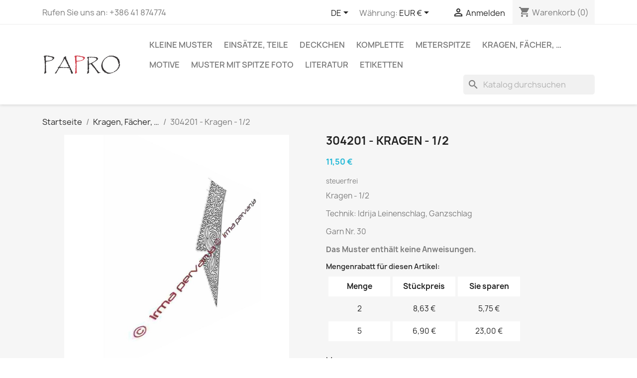

--- FILE ---
content_type: text/html; charset=utf-8
request_url: https://lacepatterns.eu/de/kragen-facher/904-304201-kragen-1-2.html
body_size: 13589
content:
<!doctype html>
<html lang="de-DE">

  <head>
    
      
  <meta charset="utf-8">


  <meta http-equiv="x-ua-compatible" content="ie=edge">



  <title>304201 - Kragen  - 1/2</title>
  
    
  
  <meta name="description" content="Kragen - 1/2  * 
Technik: Idrija Leinenschlag, Ganzschlag  * 
Garn Nr. 30">
  <meta name="keywords" content="">
        <link rel="canonical" href="https://lacepatterns.eu/de/kragen-facher/904-304201-kragen-1-2.html">
    
          <link rel="alternate" href="https://lacepatterns.eu/en/collars-fans/904-304201-collar-1-2.html" hreflang="en-us">
          <link rel="alternate" href="https://lacepatterns.eu/si/ovratniki-pahljače/904-304201-ovratnik-1-2.html" hreflang="sl-si">
          <link rel="alternate" href="https://lacepatterns.eu/it/colletti-ventagli/904-304201-colletto-1-2.html" hreflang="it-it">
          <link rel="alternate" href="https://lacepatterns.eu/es/cuellos-abanicos/904-304201-cuello-1-2.html" hreflang="es-es">
          <link rel="alternate" href="https://lacepatterns.eu/de/kragen-facher/904-304201-kragen-1-2.html" hreflang="de-de">
      
  
  
    <script type="application/ld+json">
  {
    "@context": "https://schema.org",
    "@type": "Organization",
    "name" : "PAPRO",
    "url" : "https://lacepatterns.eu/de/",
          "logo": {
        "@type": "ImageObject",
        "url":"https://lacepatterns.eu/img/irma-pervanja-vzorci-za-klekljane-cipke-logo-1587829383.jpg"
      }
      }
</script>

<script type="application/ld+json">
  {
    "@context": "https://schema.org",
    "@type": "WebPage",
    "isPartOf": {
      "@type": "WebSite",
      "url":  "https://lacepatterns.eu/de/",
      "name": "PAPRO"
    },
    "name": "304201 - Kragen  - 1/2",
    "url":  "https://lacepatterns.eu/de/kragen-facher/904-304201-kragen-1-2.html"
  }
</script>


  <script type="application/ld+json">
    {
      "@context": "https://schema.org",
      "@type": "BreadcrumbList",
      "itemListElement": [
                  {
            "@type": "ListItem",
            "position": 1,
            "name": "Startseite",
            "item": "https://lacepatterns.eu/de/"
          },                  {
            "@type": "ListItem",
            "position": 2,
            "name": "Kragen, Fächer, …",
            "item": "https://lacepatterns.eu/de/38-kragen-facher"
          },                  {
            "@type": "ListItem",
            "position": 3,
            "name": "304201 - Kragen  - 1/2",
            "item": "https://lacepatterns.eu/de/kragen-facher/904-304201-kragen-1-2.html"
          }              ]
    }
  </script>
  
  
  
      <script type="application/ld+json">
  {
    "@context": "https://schema.org/",
    "@type": "Product",
    "name": "304201 - Kragen  - 1/2",
    "description": "Kragen - 1/2  *   Technik: Idrija Leinenschlag, Ganzschlag  *   Garn Nr. 30",
    "category": "Kragen, Fächer, …",
    "image" :"https://lacepatterns.eu/946-home_default/304201-kragen-1-2.jpg",    "sku": "304201",
    "mpn": "304201"
        ,
    "brand": {
      "@type": "Thing",
      "name": "PAPRO"
    }
            ,
    "weight": {
        "@context": "https://schema.org",
        "@type": "QuantitativeValue",
        "value": "0.035000",
        "unitCode": "kg"
    }
        ,
    "offers": {
      "@type": "Offer",
      "priceCurrency": "EUR",
      "name": "304201 - Kragen  - 1/2",
      "price": "11.5",
      "url": "https://lacepatterns.eu/de/kragen-facher/904-304201-kragen-1-2.html",
      "priceValidUntil": "2026-02-04",
              "image": ["https://lacepatterns.eu/946-large_default/304201-kragen-1-2.jpg"],
            "sku": "304201",
      "mpn": "304201",
                        "availability": "https://schema.org/PreOrder",
      "seller": {
        "@type": "Organization",
        "name": "PAPRO"
      }
    }
      }
</script>

  
  
    
  

  
    <meta property="og:title" content="304201 - Kragen  - 1/2" />
    <meta property="og:description" content="Kragen - 1/2  * 
Technik: Idrija Leinenschlag, Ganzschlag  * 
Garn Nr. 30" />
    <meta property="og:url" content="https://lacepatterns.eu/de/kragen-facher/904-304201-kragen-1-2.html" />
    <meta property="og:site_name" content="PAPRO" />
        



  <meta name="viewport" content="width=device-width, initial-scale=1">



  <link rel="icon" type="image/vnd.microsoft.icon" href="https://lacepatterns.eu/img/favicon.ico?1592057689">
  <link rel="shortcut icon" type="image/x-icon" href="https://lacepatterns.eu/img/favicon.ico?1592057689">



    <link rel="stylesheet" href="/modules/ps_checkout/views/css/payments.css?version=3.6.3" type="text/css" media="all">
  <link rel="stylesheet" href="https://lacepatterns.eu/themes/classic/assets/cache/theme-16ded883.css" type="text/css" media="all">




  

  <script type="text/javascript">
        var blockwishlistController = "https:\/\/lacepatterns.eu\/de\/module\/blockwishlist\/action";
        var prestashop = {"cart":{"products":[],"totals":{"total":{"type":"total","label":"Gesamt","amount":0,"value":"0,00\u00a0\u20ac"},"total_including_tax":{"type":"total","label":"Gesamt (inkl. MwSt.)","amount":0,"value":"0,00\u00a0\u20ac"},"total_excluding_tax":{"type":"total","label":"Gesamtpreis o. MwSt.","amount":0,"value":"0,00\u00a0\u20ac"}},"subtotals":{"products":{"type":"products","label":"Zwischensumme","amount":0,"value":"0,00\u00a0\u20ac"},"discounts":null,"shipping":{"type":"shipping","label":"Versand","amount":0,"value":""},"tax":null},"products_count":0,"summary_string":"0 Artikel","vouchers":{"allowed":1,"added":[]},"discounts":[],"minimalPurchase":0,"minimalPurchaseRequired":""},"currency":{"id":1,"name":"Euro","iso_code":"EUR","iso_code_num":"978","sign":"\u20ac"},"customer":{"lastname":null,"firstname":null,"email":null,"birthday":null,"newsletter":null,"newsletter_date_add":null,"optin":null,"website":null,"company":null,"siret":null,"ape":null,"is_logged":false,"gender":{"type":null,"name":null},"addresses":[]},"language":{"name":"DE (German)","iso_code":"de","locale":"de-DE","language_code":"de-de","is_rtl":"0","date_format_lite":"d.m.Y","date_format_full":"d.m.Y H:i:s","id":8},"page":{"title":"","canonical":"https:\/\/lacepatterns.eu\/de\/kragen-facher\/904-304201-kragen-1-2.html","meta":{"title":"304201 - Kragen  - 1\/2","description":"Kragen - 1\/2  * \r\nTechnik: Idrija Leinenschlag, Ganzschlag  * \r\nGarn Nr. 30","keywords":"","robots":"index"},"page_name":"product","body_classes":{"lang-de":true,"lang-rtl":false,"country-SI":true,"currency-EUR":true,"layout-full-width":true,"page-product":true,"tax-display-disabled":true,"product-id-904":true,"product-304201 - Kragen  - 1\/2":true,"product-id-category-38":true,"product-id-manufacturer-0":true,"product-id-supplier-0":true,"product-available-for-order":true},"admin_notifications":[]},"shop":{"name":"PAPRO","logo":"https:\/\/lacepatterns.eu\/img\/irma-pervanja-vzorci-za-klekljane-cipke-logo-1587829383.jpg","stores_icon":"https:\/\/lacepatterns.eu\/img\/logo_stores.png","favicon":"https:\/\/lacepatterns.eu\/img\/favicon.ico"},"urls":{"base_url":"https:\/\/lacepatterns.eu\/","current_url":"https:\/\/lacepatterns.eu\/de\/kragen-facher\/904-304201-kragen-1-2.html","shop_domain_url":"https:\/\/lacepatterns.eu","img_ps_url":"https:\/\/lacepatterns.eu\/img\/","img_cat_url":"https:\/\/lacepatterns.eu\/img\/c\/","img_lang_url":"https:\/\/lacepatterns.eu\/img\/l\/","img_prod_url":"https:\/\/lacepatterns.eu\/img\/p\/","img_manu_url":"https:\/\/lacepatterns.eu\/img\/m\/","img_sup_url":"https:\/\/lacepatterns.eu\/img\/su\/","img_ship_url":"https:\/\/lacepatterns.eu\/img\/s\/","img_store_url":"https:\/\/lacepatterns.eu\/img\/st\/","img_col_url":"https:\/\/lacepatterns.eu\/img\/co\/","img_url":"https:\/\/lacepatterns.eu\/themes\/classic\/assets\/img\/","css_url":"https:\/\/lacepatterns.eu\/themes\/classic\/assets\/css\/","js_url":"https:\/\/lacepatterns.eu\/themes\/classic\/assets\/js\/","pic_url":"https:\/\/lacepatterns.eu\/upload\/","pages":{"address":"https:\/\/lacepatterns.eu\/de\/adresse","addresses":"https:\/\/lacepatterns.eu\/de\/adressen","authentication":"https:\/\/lacepatterns.eu\/de\/anmeldung","cart":"https:\/\/lacepatterns.eu\/de\/warenkorb","category":"https:\/\/lacepatterns.eu\/de\/index.php?controller=category","cms":"https:\/\/lacepatterns.eu\/de\/index.php?controller=cms","contact":"https:\/\/lacepatterns.eu\/de\/kontakt","discount":"https:\/\/lacepatterns.eu\/de\/Rabatt","guest_tracking":"https:\/\/lacepatterns.eu\/de\/auftragsverfolgung-gast","history":"https:\/\/lacepatterns.eu\/de\/bestellungsverlauf","identity":"https:\/\/lacepatterns.eu\/de\/profil","index":"https:\/\/lacepatterns.eu\/de\/","my_account":"https:\/\/lacepatterns.eu\/de\/mein-Konto","order_confirmation":"https:\/\/lacepatterns.eu\/de\/bestellbestatigung","order_detail":"https:\/\/lacepatterns.eu\/de\/index.php?controller=order-detail","order_follow":"https:\/\/lacepatterns.eu\/de\/bestellverfolgung","order":"https:\/\/lacepatterns.eu\/de\/Bestellung","order_return":"https:\/\/lacepatterns.eu\/de\/index.php?controller=order-return","order_slip":"https:\/\/lacepatterns.eu\/de\/bestellschein","pagenotfound":"https:\/\/lacepatterns.eu\/de\/seite-nicht-gefunden","password":"https:\/\/lacepatterns.eu\/de\/passwort-zuruecksetzen","pdf_invoice":"https:\/\/lacepatterns.eu\/de\/index.php?controller=pdf-invoice","pdf_order_return":"https:\/\/lacepatterns.eu\/de\/index.php?controller=pdf-order-return","pdf_order_slip":"https:\/\/lacepatterns.eu\/de\/index.php?controller=pdf-order-slip","prices_drop":"https:\/\/lacepatterns.eu\/de\/angebote","product":"https:\/\/lacepatterns.eu\/de\/index.php?controller=product","search":"https:\/\/lacepatterns.eu\/de\/suche","sitemap":"https:\/\/lacepatterns.eu\/de\/Sitemap","stores":"https:\/\/lacepatterns.eu\/de\/shops","supplier":"https:\/\/lacepatterns.eu\/de\/lieferant","register":"https:\/\/lacepatterns.eu\/de\/anmeldung?create_account=1","order_login":"https:\/\/lacepatterns.eu\/de\/Bestellung?login=1"},"alternative_langs":{"en-us":"https:\/\/lacepatterns.eu\/en\/collars-fans\/904-304201-collar-1-2.html","sl-si":"https:\/\/lacepatterns.eu\/si\/ovratniki-pahlja\u010de\/904-304201-ovratnik-1-2.html","it-it":"https:\/\/lacepatterns.eu\/it\/colletti-ventagli\/904-304201-colletto-1-2.html","es-es":"https:\/\/lacepatterns.eu\/es\/cuellos-abanicos\/904-304201-cuello-1-2.html","de-de":"https:\/\/lacepatterns.eu\/de\/kragen-facher\/904-304201-kragen-1-2.html"},"theme_assets":"\/themes\/classic\/assets\/","actions":{"logout":"https:\/\/lacepatterns.eu\/de\/?mylogout="},"no_picture_image":{"bySize":{"small_default":{"url":"https:\/\/lacepatterns.eu\/img\/p\/de-default-small_default.jpg","width":98,"height":98},"cart_default":{"url":"https:\/\/lacepatterns.eu\/img\/p\/de-default-cart_default.jpg","width":125,"height":125},"home_default":{"url":"https:\/\/lacepatterns.eu\/img\/p\/de-default-home_default.jpg","width":250,"height":250},"medium_default":{"url":"https:\/\/lacepatterns.eu\/img\/p\/de-default-medium_default.jpg","width":452,"height":452},"large_default":{"url":"https:\/\/lacepatterns.eu\/img\/p\/de-default-large_default.jpg","width":800,"height":800}},"small":{"url":"https:\/\/lacepatterns.eu\/img\/p\/de-default-small_default.jpg","width":98,"height":98},"medium":{"url":"https:\/\/lacepatterns.eu\/img\/p\/de-default-home_default.jpg","width":250,"height":250},"large":{"url":"https:\/\/lacepatterns.eu\/img\/p\/de-default-large_default.jpg","width":800,"height":800},"legend":""}},"configuration":{"display_taxes_label":false,"display_prices_tax_incl":false,"is_catalog":false,"show_prices":true,"opt_in":{"partner":false},"quantity_discount":{"type":"price","label":"St\u00fcckpreis"},"voucher_enabled":1,"return_enabled":0},"field_required":[],"breadcrumb":{"links":[{"title":"Startseite","url":"https:\/\/lacepatterns.eu\/de\/"},{"title":"Kragen, F\u00e4cher, \u2026","url":"https:\/\/lacepatterns.eu\/de\/38-kragen-facher"},{"title":"304201 - Kragen  - 1\/2","url":"https:\/\/lacepatterns.eu\/de\/kragen-facher\/904-304201-kragen-1-2.html"}],"count":3},"link":{"protocol_link":"https:\/\/","protocol_content":"https:\/\/"},"time":1768944969,"static_token":"ce0b0885aee89fbfe1131da9f9d18d9d","token":"7753379458147b8fd0f2b84815986b6e","debug":false};
        var productsAlreadyTagged = [];
        var ps_checkout3dsEnabled = true;
        var ps_checkoutAutoRenderDisabled = false;
        var ps_checkoutCancelUrl = "https:\/\/lacepatterns.eu\/de\/module\/ps_checkout\/cancel";
        var ps_checkoutCardBrands = ["MASTERCARD","VISA","AMEX"];
        var ps_checkoutCardFundingSourceImg = "\/modules\/ps_checkout\/views\/img\/payment-cards.png";
        var ps_checkoutCardLogos = {"AMEX":"\/modules\/ps_checkout\/views\/img\/amex.svg","CB_NATIONALE":"\/modules\/ps_checkout\/views\/img\/cb.svg","DINERS":"\/modules\/ps_checkout\/views\/img\/diners.svg","DISCOVER":"\/modules\/ps_checkout\/views\/img\/discover.svg","JCB":"\/modules\/ps_checkout\/views\/img\/jcb.svg","MAESTRO":"\/modules\/ps_checkout\/views\/img\/maestro.svg","MASTERCARD":"\/modules\/ps_checkout\/views\/img\/mastercard.svg","UNIONPAY":"\/modules\/ps_checkout\/views\/img\/unionpay.svg","VISA":"\/modules\/ps_checkout\/views\/img\/visa.svg"};
        var ps_checkoutCartProductCount = 0;
        var ps_checkoutCheckUrl = "https:\/\/lacepatterns.eu\/de\/module\/ps_checkout\/check";
        var ps_checkoutCheckoutTranslations = {"checkout.go.back.link.title":"Zur\u00fcck zur Bezahlung","checkout.go.back.label":"Bezahlung","checkout.card.payment":"Kartenzahlung","checkout.page.heading":"Bestell\u00fcbersicht","checkout.cart.empty":"Ihr Einkaufswagen ist leer.","checkout.page.subheading.card":"Gutschein","checkout.page.subheading.paypal":"PayPal","checkout.payment.by.card":"Sie haben sich daf\u00fcr entschieden, mit Karte zu zahlen.","checkout.payment.by.paypal":"Sie haben sich daf\u00fcr entschieden, mit PayPal zu zahlen.","checkout.order.summary":"Hier ist eine kurze Zusammenfassung Ihrer Bestellung:","checkout.order.amount.total":"Der Gesamtbetrag Ihrer Bestellung bel\u00e4uft sich auf","checkout.order.included.tax":"(inkl. MwSt)","checkout.order.confirm.label":"Bitte best\u00e4tigen Sie Ihre Bestellung, indem Sie auf \u201eIch best\u00e4tige meine Bestellung\u201c klicken.","paypal.hosted-fields.label.card-name":"Card holder name","paypal.hosted-fields.placeholder.card-name":"Card holder name","paypal.hosted-fields.label.card-number":"Kartennummer","paypal.hosted-fields.placeholder.card-number":"Kartennummer","paypal.hosted-fields.label.expiration-date":"Ablaufdatum","paypal.hosted-fields.placeholder.expiration-date":"MM\/YY","paypal.hosted-fields.label.cvv":"Sicherheitscode","paypal.hosted-fields.placeholder.cvv":"XXX","payment-method-logos.title":"100% secure payments","express-button.cart.separator":"oder","express-button.checkout.express-checkout":"Schneller Checkout","error.paypal-sdk":"No PayPal Javascript SDK Instance","checkout.payment.others.link.label":"Weitere Zahlungsmethoden","checkout.payment.others.confirm.button.label":"Ich best\u00e4tige meine Bestellung","checkout.form.error.label":"Bei der Bezahlung ist ein Fehler aufgetreten. Bitte versuchen Sie es erneut oder wenden Sie sich an das Support-Team.","loader-component.label.header":"Vielen Dank f\u00fcr Ihren Kauf!","loader-component.label.body":"Bitte warten, wir bearbeiten Ihre Zahlung","error.paypal-sdk.contingency.cancel":"Karteninhaberauthentifizierung wurde abgebrochen, bitte w\u00e4hlen Sie eine andere Zahlungsmethode oder versuchen Sie es erneut.","error.paypal-sdk.contingency.error":"Bei der Authentifizierung des Karteninhabers ist ein Fehler aufgetreten, bitte w\u00e4hlen Sie eine andere Zahlungsmethode oder versuchen Sie es erneut.","error.paypal-sdk.contingency.failure":"Karteninhaberauthentifizierung ist fehlgeschlagen, bitte w\u00e4hlen Sie eine andere Zahlungsmethode oder versuchen Sie es erneut.","error.paypal-sdk.contingency.unknown":"Karteninhaberauthentifizierung kann nicht \u00fcberpr\u00fcft werden, bitte w\u00e4hlen Sie eine andere Zahlungsmethode oder versuchen Sie es erneut."};
        var ps_checkoutCheckoutUrl = "https:\/\/lacepatterns.eu\/de\/Bestellung";
        var ps_checkoutConfirmUrl = "https:\/\/lacepatterns.eu\/de\/bestellbestatigung";
        var ps_checkoutCreateUrl = "https:\/\/lacepatterns.eu\/de\/module\/ps_checkout\/create";
        var ps_checkoutCspNonce = "";
        var ps_checkoutExpressCheckoutCartEnabled = true;
        var ps_checkoutExpressCheckoutOrderEnabled = false;
        var ps_checkoutExpressCheckoutProductEnabled = false;
        var ps_checkoutExpressCheckoutSelected = false;
        var ps_checkoutExpressCheckoutUrl = "https:\/\/lacepatterns.eu\/de\/module\/ps_checkout\/ExpressCheckout";
        var ps_checkoutFundingSource = "paypal";
        var ps_checkoutFundingSourcesSorted = ["paypal","card","bancontact","eps","giropay","ideal","mybank","p24","blik"];
        var ps_checkoutHostedFieldsContingencies = "SCA_WHEN_REQUIRED";
        var ps_checkoutHostedFieldsEnabled = true;
        var ps_checkoutHostedFieldsSelected = false;
        var ps_checkoutLoaderImage = "\/modules\/ps_checkout\/views\/img\/loader.svg";
        var ps_checkoutPartnerAttributionId = "PrestaShop_Cart_PSXO_PSDownload";
        var ps_checkoutPayLaterCartPageButtonEnabled = false;
        var ps_checkoutPayLaterCategoryPageBannerEnabled = false;
        var ps_checkoutPayLaterHomePageBannerEnabled = false;
        var ps_checkoutPayLaterOrderPageBannerEnabled = false;
        var ps_checkoutPayLaterOrderPageButtonEnabled = false;
        var ps_checkoutPayLaterOrderPageMessageEnabled = false;
        var ps_checkoutPayLaterProductPageBannerEnabled = false;
        var ps_checkoutPayLaterProductPageButtonEnabled = false;
        var ps_checkoutPayLaterProductPageMessageEnabled = false;
        var ps_checkoutPayPalButtonConfiguration = {"shape":"pill","label":"pay","color":"gold"};
        var ps_checkoutPayPalOrderId = "";
        var ps_checkoutPayPalSdkConfig = {"clientId":"AXjYFXWyb4xJCErTUDiFkzL0Ulnn-bMm4fal4G-1nQXQ1ZQxp06fOuE7naKUXGkq2TZpYSiI9xXbs4eo","merchantId":"U8MTMECQJ56RA","currency":"EUR","intent":"capture","commit":"false","vault":"false","integrationDate":"2022-14-06","dataPartnerAttributionId":"PrestaShop_Cart_PSXO_PSDownload","dataCspNonce":"","dataEnable3ds":"true","disableFunding":"paylater","components":"marks,funding-eligibility"};
        var ps_checkoutPayWithTranslations = {"paypal":"Bezahlen Sie mit einem PayPal-Konto","card":"Bezahlen mit Karte - 100% sichere zahlungen","bancontact":"Bezahlen mit Bancontact","eps":"Bezahlen mit EPS","giropay":"Bezahlen mit Giropay","ideal":"Bezahlen mit iDEAL","mybank":"Bezahlen mit MyBank","p24":"Bezahlen mit Przelewy24","blik":"Bezahlen mit BLIK"};
        var ps_checkoutPaymentMethodLogosTitleImg = "\/modules\/ps_checkout\/views\/img\/lock_checkout.svg";
        var ps_checkoutRenderPaymentMethodLogos = true;
        var ps_checkoutValidateUrl = "https:\/\/lacepatterns.eu\/de\/module\/ps_checkout\/validate";
        var ps_checkoutVersion = "3.6.3";
        var psr_icon_color = "#F19D76";
        var removeFromWishlistUrl = "https:\/\/lacepatterns.eu\/de\/module\/blockwishlist\/action?action=deleteProductFromWishlist";
        var wishlistAddProductToCartUrl = "https:\/\/lacepatterns.eu\/de\/module\/blockwishlist\/action?action=addProductToCart";
        var wishlistUrl = "https:\/\/lacepatterns.eu\/de\/module\/blockwishlist\/view";
      </script>



  


    
  <meta property="og:type" content="product">
      <meta property="og:image" content="https://lacepatterns.eu/946-large_default/304201-kragen-1-2.jpg">
  
      <meta property="product:pretax_price:amount" content="11.5">
    <meta property="product:pretax_price:currency" content="EUR">
    <meta property="product:price:amount" content="11.5">
    <meta property="product:price:currency" content="EUR">
      <meta property="product:weight:value" content="0.035000">
  <meta property="product:weight:units" content="kg">
  
  </head>

  <body id="product" class="lang-de country-si currency-eur layout-full-width page-product tax-display-disabled product-id-904 product-304201-kragen-1-2 product-id-category-38 product-id-manufacturer-0 product-id-supplier-0 product-available-for-order">

    
      
    

    <main>
      
              

      <header id="header">
        
          
  <div class="header-banner">
    
  </div>



  <nav class="header-nav">
    <div class="container">
      <div class="row">
        <div class="hidden-sm-down">
          <div class="col-md-5 col-xs-12">
            <div id="_desktop_contact_link">
  <div id="contact-link">
                Rufen Sie uns an: <span>+386 41 874774</span>
      </div>
</div>

          </div>
          <div class="col-md-7 right-nav">
              <div id="_desktop_language_selector">
  <div class="language-selector-wrapper">
    <span id="language-selector-label" class="hidden-md-up">Sprache:</span>
    <div class="language-selector dropdown js-dropdown">
      <button data-toggle="dropdown" class="hidden-sm-down btn-unstyle" aria-haspopup="true" aria-expanded="false" aria-label="Dropdown Sprachen">
        <span class="expand-more">DE</span>
        <i class="material-icons expand-more">&#xE5C5;</i>
      </button>
      <ul class="dropdown-menu hidden-sm-down" aria-labelledby="language-selector-label">
                  <li >
            <a href="https://lacepatterns.eu/en/collars-fans/904-304201-collar-1-2.html" class="dropdown-item" data-iso-code="en">EN</a>
          </li>
                  <li >
            <a href="https://lacepatterns.eu/si/ovratniki-pahljače/904-304201-ovratnik-1-2.html" class="dropdown-item" data-iso-code="si">SL</a>
          </li>
                  <li >
            <a href="https://lacepatterns.eu/it/colletti-ventagli/904-304201-colletto-1-2.html" class="dropdown-item" data-iso-code="it">IT</a>
          </li>
                  <li >
            <a href="https://lacepatterns.eu/es/cuellos-abanicos/904-304201-cuello-1-2.html" class="dropdown-item" data-iso-code="es">ES</a>
          </li>
                  <li  class="current" >
            <a href="https://lacepatterns.eu/de/kragen-facher/904-304201-kragen-1-2.html" class="dropdown-item" data-iso-code="de">DE</a>
          </li>
              </ul>
      <select class="link hidden-md-up" aria-labelledby="language-selector-label">
                  <option value="https://lacepatterns.eu/en/collars-fans/904-304201-collar-1-2.html" data-iso-code="en">
            EN
          </option>
                  <option value="https://lacepatterns.eu/si/ovratniki-pahljače/904-304201-ovratnik-1-2.html" data-iso-code="si">
            SL
          </option>
                  <option value="https://lacepatterns.eu/it/colletti-ventagli/904-304201-colletto-1-2.html" data-iso-code="it">
            IT
          </option>
                  <option value="https://lacepatterns.eu/es/cuellos-abanicos/904-304201-cuello-1-2.html" data-iso-code="es">
            ES
          </option>
                  <option value="https://lacepatterns.eu/de/kragen-facher/904-304201-kragen-1-2.html" selected="selected" data-iso-code="de">
            DE
          </option>
              </select>
    </div>
  </div>
</div>
<div id="_desktop_currency_selector">
  <div class="currency-selector dropdown js-dropdown">
    <span id="currency-selector-label">Währung:</span>
    <button data-toggle="dropdown" class="hidden-sm-down btn-unstyle" aria-haspopup="true" aria-expanded="false" aria-label="Währungsschalter">
      <span class="expand-more _gray-darker">EUR €</span>
      <i class="material-icons expand-more">&#xE5C5;</i>
    </button>
    <ul class="dropdown-menu hidden-sm-down" aria-labelledby="currency-selector-label">
              <li  class="current" >
          <a title="Euro" rel="nofollow" href="https://lacepatterns.eu/de/kragen-facher/904-304201-kragen-1-2.html?SubmitCurrency=1&amp;id_currency=1" class="dropdown-item">EUR €</a>
        </li>
              <li >
          <a title="British Pound" rel="nofollow" href="https://lacepatterns.eu/de/kragen-facher/904-304201-kragen-1-2.html?SubmitCurrency=1&amp;id_currency=3" class="dropdown-item">GBP £</a>
        </li>
              <li >
          <a title="US Dollar" rel="nofollow" href="https://lacepatterns.eu/de/kragen-facher/904-304201-kragen-1-2.html?SubmitCurrency=1&amp;id_currency=2" class="dropdown-item">USD $</a>
        </li>
          </ul>
    <select class="link hidden-md-up" aria-labelledby="currency-selector-label">
              <option value="https://lacepatterns.eu/de/kragen-facher/904-304201-kragen-1-2.html?SubmitCurrency=1&amp;id_currency=1" selected="selected">EUR €</option>
              <option value="https://lacepatterns.eu/de/kragen-facher/904-304201-kragen-1-2.html?SubmitCurrency=1&amp;id_currency=3">GBP £</option>
              <option value="https://lacepatterns.eu/de/kragen-facher/904-304201-kragen-1-2.html?SubmitCurrency=1&amp;id_currency=2">USD $</option>
          </select>
  </div>
</div>
<div id="_desktop_user_info">
  <div class="user-info">
          <a
        href="https://lacepatterns.eu/de/mein-Konto"
        title="Anmelden zu Ihrem Kundenbereich"
        rel="nofollow"
      >
        <i class="material-icons">&#xE7FF;</i>
        <span class="hidden-sm-down">Anmelden</span>
      </a>
      </div>
</div>
<div id="_desktop_cart">
  <div class="blockcart cart-preview inactive" data-refresh-url="//lacepatterns.eu/de/module/ps_shoppingcart/ajax">
    <div class="header">
              <i class="material-icons shopping-cart" aria-hidden="true">shopping_cart</i>
        <span class="hidden-sm-down">Warenkorb</span>
        <span class="cart-products-count">(0)</span>
          </div>
  </div>
</div>

          </div>
        </div>
        <div class="hidden-md-up text-sm-center mobile">
          <div class="float-xs-left" id="menu-icon">
            <i class="material-icons d-inline">&#xE5D2;</i>
          </div>
          <div class="float-xs-right" id="_mobile_cart"></div>
          <div class="float-xs-right" id="_mobile_user_info"></div>
          <div class="top-logo" id="_mobile_logo"></div>
          <div class="clearfix"></div>
        </div>
      </div>
    </div>
  </nav>



  <div class="header-top">
    <div class="container">
       <div class="row">
        <div class="col-md-2 hidden-sm-down" id="_desktop_logo">
                                    
  <a href="https://lacepatterns.eu/de/">
    <img
      class="logo img-fluid"
      src="https://lacepatterns.eu/img/irma-pervanja-vzorci-za-klekljane-cipke-logo-1587829383.jpg"
      alt="PAPRO"
      width="532"
      height="156">
  </a>

                              </div>
        <div class="header-top-right col-md-10 col-sm-12 position-static">
          

<div class="menu js-top-menu position-static hidden-sm-down" id="_desktop_top_menu">
    
          <ul class="top-menu" id="top-menu" data-depth="0">
                    <li class="category" id="category-11">
                          <a
                class="dropdown-item"
                href="https://lacepatterns.eu/de/11-kleine-muster" data-depth="0"
                              >
                                                                      <span class="float-xs-right hidden-md-up">
                    <span data-target="#top_sub_menu_30697" data-toggle="collapse" class="navbar-toggler collapse-icons">
                      <i class="material-icons add">&#xE313;</i>
                      <i class="material-icons remove">&#xE316;</i>
                    </span>
                  </span>
                                Kleine Muster
              </a>
                            <div  class="popover sub-menu js-sub-menu collapse" id="top_sub_menu_30697">
                
          <ul class="top-menu"  data-depth="1">
                    <li class="category" id="category-18">
                          <a
                class="dropdown-item dropdown-submenu"
                href="https://lacepatterns.eu/de/18-schmuck" data-depth="1"
                              >
                                                                      <span class="float-xs-right hidden-md-up">
                    <span data-target="#top_sub_menu_40473" data-toggle="collapse" class="navbar-toggler collapse-icons">
                      <i class="material-icons add">&#xE313;</i>
                      <i class="material-icons remove">&#xE316;</i>
                    </span>
                  </span>
                                Schmuck
              </a>
                            <div  class="collapse" id="top_sub_menu_40473">
                
          <ul class="top-menu"  data-depth="2">
                    <li class="category" id="category-25">
                          <a
                class="dropdown-item"
                href="https://lacepatterns.eu/de/25-ohrringe" data-depth="2"
                              >
                                Ohrringe
              </a>
                          </li>
                    <li class="category" id="category-26">
                          <a
                class="dropdown-item"
                href="https://lacepatterns.eu/de/26-halsketten" data-depth="2"
                              >
                                Halsketten
              </a>
                          </li>
                    <li class="category" id="category-48">
                          <a
                class="dropdown-item"
                href="https://lacepatterns.eu/de/48-armbander" data-depth="2"
                              >
                                Armbänder
              </a>
                          </li>
                    <li class="category" id="category-43">
                          <a
                class="dropdown-item"
                href="https://lacepatterns.eu/de/43-weitere-schmuckstucke" data-depth="2"
                              >
                                Weitere Schmuckstücke
              </a>
                          </li>
              </ul>
    
              </div>
                          </li>
                    <li class="category" id="category-17">
                          <a
                class="dropdown-item dropdown-submenu"
                href="https://lacepatterns.eu/de/17-buchanzeigen" data-depth="1"
                              >
                                Buchanzeigen
              </a>
                          </li>
                    <li class="category" id="category-19">
                          <a
                class="dropdown-item dropdown-submenu"
                href="https://lacepatterns.eu/de/19-spitze-fur-ringe" data-depth="1"
                              >
                                                                      <span class="float-xs-right hidden-md-up">
                    <span data-target="#top_sub_menu_35610" data-toggle="collapse" class="navbar-toggler collapse-icons">
                      <i class="material-icons add">&#xE313;</i>
                      <i class="material-icons remove">&#xE316;</i>
                    </span>
                  </span>
                                Spitze für Ringe
              </a>
                            <div  class="collapse" id="top_sub_menu_35610">
                
          <ul class="top-menu"  data-depth="2">
                    <li class="category" id="category-39">
                          <a
                class="dropdown-item"
                href="https://lacepatterns.eu/de/39-weihnacht-motive" data-depth="2"
                              >
                                Weihnacht Motive
              </a>
                          </li>
                    <li class="category" id="category-29">
                          <a
                class="dropdown-item"
                href="https://lacepatterns.eu/de/29-ostern-motive" data-depth="2"
                              >
                                Ostern Motive
              </a>
                          </li>
              </ul>
    
              </div>
                          </li>
                    <li class="category" id="category-28">
                          <a
                class="dropdown-item dropdown-submenu"
                href="https://lacepatterns.eu/de/28-weihnacht-motive" data-depth="1"
                              >
                                Weihnacht Motive
              </a>
                          </li>
                    <li class="category" id="category-24">
                          <a
                class="dropdown-item dropdown-submenu"
                href="https://lacepatterns.eu/de/24-ostern-motive" data-depth="1"
                              >
                                Ostern Motive
              </a>
                          </li>
                    <li class="category" id="category-20">
                          <a
                class="dropdown-item dropdown-submenu"
                href="https://lacepatterns.eu/de/20-anderes" data-depth="1"
                              >
                                                                      <span class="float-xs-right hidden-md-up">
                    <span data-target="#top_sub_menu_8045" data-toggle="collapse" class="navbar-toggler collapse-icons">
                      <i class="material-icons add">&#xE313;</i>
                      <i class="material-icons remove">&#xE316;</i>
                    </span>
                  </span>
                                Anderes
              </a>
                            <div  class="collapse" id="top_sub_menu_8045">
                
          <ul class="top-menu"  data-depth="2">
                    <li class="category" id="category-31">
                          <a
                class="dropdown-item"
                href="https://lacepatterns.eu/de/31-kleine-motive" data-depth="2"
                              >
                                Kleine Motive
              </a>
                          </li>
                    <li class="category" id="category-30">
                          <a
                class="dropdown-item"
                href="https://lacepatterns.eu/de/30-kleine-einsatze" data-depth="2"
                              >
                                Kleine Einsätze
              </a>
                          </li>
                    <li class="category" id="category-40">
                          <a
                class="dropdown-item"
                href="https://lacepatterns.eu/de/40-andere-kleine-muster" data-depth="2"
                              >
                                Andere kleine Muster
              </a>
                          </li>
              </ul>
    
              </div>
                          </li>
                    <li class="category" id="category-22">
                          <a
                class="dropdown-item dropdown-submenu"
                href="https://lacepatterns.eu/de/22-buchstaben" data-depth="1"
                              >
                                Buchstaben
              </a>
                          </li>
                    <li class="category" id="category-21">
                          <a
                class="dropdown-item dropdown-submenu"
                href="https://lacepatterns.eu/de/21-nummern" data-depth="1"
                              >
                                Nummern
              </a>
                          </li>
              </ul>
    
              </div>
                          </li>
                    <li class="category" id="category-34">
                          <a
                class="dropdown-item"
                href="https://lacepatterns.eu/de/34-einsatze-teile" data-depth="0"
                              >
                                Einsätze, Teile
              </a>
                          </li>
                    <li class="category" id="category-32">
                          <a
                class="dropdown-item"
                href="https://lacepatterns.eu/de/32-deckchen" data-depth="0"
                              >
                                                                      <span class="float-xs-right hidden-md-up">
                    <span data-target="#top_sub_menu_24833" data-toggle="collapse" class="navbar-toggler collapse-icons">
                      <i class="material-icons add">&#xE313;</i>
                      <i class="material-icons remove">&#xE316;</i>
                    </span>
                  </span>
                                Deckchen
              </a>
                            <div  class="popover sub-menu js-sub-menu collapse" id="top_sub_menu_24833">
                
          <ul class="top-menu"  data-depth="1">
                    <li class="category" id="category-44">
                          <a
                class="dropdown-item dropdown-submenu"
                href="https://lacepatterns.eu/de/44-kleinere-deckhen" data-depth="1"
                              >
                                Kleinere Deckhen
              </a>
                          </li>
                    <li class="category" id="category-45">
                          <a
                class="dropdown-item dropdown-submenu"
                href="https://lacepatterns.eu/de/45-grossere-deckhen" data-depth="1"
                              >
                                Größere Deckhen
              </a>
                          </li>
              </ul>
    
              </div>
                          </li>
                    <li class="category" id="category-37">
                          <a
                class="dropdown-item"
                href="https://lacepatterns.eu/de/37-komplette" data-depth="0"
                              >
                                Komplette
              </a>
                          </li>
                    <li class="category" id="category-12">
                          <a
                class="dropdown-item"
                href="https://lacepatterns.eu/de/12-meterspitze" data-depth="0"
                              >
                                Meterspitze
              </a>
                          </li>
                    <li class="category" id="category-38">
                          <a
                class="dropdown-item"
                href="https://lacepatterns.eu/de/38-kragen-facher" data-depth="0"
                              >
                                Kragen, Fächer, …
              </a>
                          </li>
                    <li class="category" id="category-13">
                          <a
                class="dropdown-item"
                href="https://lacepatterns.eu/de/13-motive" data-depth="0"
                              >
                                Motive
              </a>
                          </li>
                    <li class="category" id="category-46">
                          <a
                class="dropdown-item"
                href="https://lacepatterns.eu/de/46-muster-mit-spitze-foto" data-depth="0"
                              >
                                Muster mit Spitze Foto
              </a>
                          </li>
                    <li class="category" id="category-49">
                          <a
                class="dropdown-item"
                href="https://lacepatterns.eu/de/49-literatur" data-depth="0"
                              >
                                Literatur
              </a>
                          </li>
                    <li class="category" id="category-50">
                          <a
                class="dropdown-item"
                href="https://lacepatterns.eu/de/50-etiketten" data-depth="0"
                              >
                                Etiketten
              </a>
                          </li>
              </ul>
    
    <div class="clearfix"></div>
</div>
<div id="search_widget" class="search-widgets" data-search-controller-url="//lacepatterns.eu/de/suche">
  <form method="get" action="//lacepatterns.eu/de/suche">
    <input type="hidden" name="controller" value="search">
    <i class="material-icons search" aria-hidden="true">search</i>
    <input type="text" name="s" value="" placeholder="Katalog durchsuchen" aria-label="Suche">
    <i class="material-icons clear" aria-hidden="true">clear</i>
  </form>
</div>

        </div>
      </div>
      <div id="mobile_top_menu_wrapper" class="row hidden-md-up" style="display:none;">
        <div class="js-top-menu mobile" id="_mobile_top_menu"></div>
        <div class="js-top-menu-bottom">
          <div id="_mobile_currency_selector"></div>
          <div id="_mobile_language_selector"></div>
          <div id="_mobile_contact_link"></div>
        </div>
      </div>
    </div>
  </div>
  

        
      </header>

      <section id="wrapper">
        
          
<aside id="notifications">
  <div class="container">
    
    
    
      </div>
</aside>
        

        
        <div class="container">
          
            <nav data-depth="3" class="breadcrumb hidden-sm-down">
  <ol>
    
              
          <li>
                          <a href="https://lacepatterns.eu/de/"><span>Startseite</span></a>
                      </li>
        
              
          <li>
                          <a href="https://lacepatterns.eu/de/38-kragen-facher"><span>Kragen, Fächer, …</span></a>
                      </li>
        
              
          <li>
                          <span>304201 - Kragen  - 1/2</span>
                      </li>
        
          
  </ol>
</nav>
          

          

          
  <div id="content-wrapper" class="js-content-wrapper">
    
    

  <section id="main">
    <meta content="https://lacepatterns.eu/de/kragen-facher/904-304201-kragen-1-2.html">

    <div class="row product-container js-product-container">
      <div class="col-md-6">
        
          <section class="page-content" id="content">
            
              
    <ul class="product-flags js-product-flags">
            </ul>


              
                <div class="images-container js-images-container">
  
    <div class="product-cover">
              <img
          class="js-qv-product-cover img-fluid"
          src="https://lacepatterns.eu/946-large_default/304201-kragen-1-2.jpg"
                      alt="304201 - Kragen  - 1/2"
                    loading="lazy"
          width="800"
          height="800"
        >
        <div class="layer hidden-sm-down" data-toggle="modal" data-target="#product-modal">
          <i class="material-icons zoom-in">search</i>
        </div>
          </div>
  

  
    <div class="js-qv-mask mask">
      <ul class="product-images js-qv-product-images">
                  <li class="thumb-container js-thumb-container">
            <img
              class="thumb js-thumb  selected js-thumb-selected "
              data-image-medium-src="https://lacepatterns.eu/946-medium_default/304201-kragen-1-2.jpg"
              data-image-large-src="https://lacepatterns.eu/946-large_default/304201-kragen-1-2.jpg"
              src="https://lacepatterns.eu/946-small_default/304201-kragen-1-2.jpg"
                              alt="304201 - Kragen  - 1/2"
                            loading="lazy"
              width="98"
              height="98"
            >
          </li>
              </ul>
    </div>
  

</div>
              
              <div class="scroll-box-arrows">
                <i class="material-icons left">&#xE314;</i>
                <i class="material-icons right">&#xE315;</i>
              </div>

            
          </section>
        
        </div>
        <div class="col-md-6">
          
            
              <h1 class="h1">304201 - Kragen  - 1/2</h1>
            
          
          
              <div class="product-prices js-product-prices">
    
          

    
      <div
        class="product-price h5 ">

        <div class="current-price">
          <span class='current-price-value' content="11.5">
                                      11,50 €
                      </span>

                  </div>

        
                  
      </div>
    

    
          

    
          

    
          

    

    <div class="tax-shipping-delivery-label">
              steuerfrei
            
      
                                          </div>
  </div>
          

          <div class="product-information">
            
              <div id="product-description-short-904" class="product-description"><p>Kragen - 1/2 </p>
<p>Technik: Idrija Leinenschlag, Ganzschlag </p>
<p>Garn Nr. 30
</p><p><strong>Das Muster enthält keine Anweisungen.</strong></p></div>
            

            
            <div class="product-actions js-product-actions">
              
                <form action="https://lacepatterns.eu/de/warenkorb" method="post" id="add-to-cart-or-refresh">
                  <input type="hidden" name="token" value="ce0b0885aee89fbfe1131da9f9d18d9d">
                  <input type="hidden" name="id_product" value="904" id="product_page_product_id">
                  <input type="hidden" name="id_customization" value="0" id="product_customization_id" class="js-product-customization-id">

                  
                    <div class="product-variants js-product-variants">
  </div>
                  

                  
                                      

                  
                    <section class="product-discounts js-product-discounts">
      <p class="h6 product-discounts-title">Mengenrabatt für diesen Artikel:</p>
    
      <table class="table-product-discounts">
        <thead>
        <tr>
          <th>Menge</th>
          <th>Stückpreis</th>
          <th>Sie sparen</th>
        </tr>
        </thead>
        <tbody>
                  <tr data-discount-type="percentage" data-discount="25" data-discount-quantity="2">
            <td>2</td>
            <td>8,63 €</td>
            <td>5,75 €</td>
          </tr>
                  <tr data-discount-type="percentage" data-discount="40" data-discount-quantity="5">
            <td>5</td>
            <td>6,90 €</td>
            <td>23,00 €</td>
          </tr>
                </tbody>
      </table>
    
  </section>
                  

                  
                    <div class="product-add-to-cart js-product-add-to-cart">
      <span class="control-label">Menge</span>

    
      <div class="product-quantity clearfix">
        <div class="qty">
          <input
            type="number"
            name="qty"
            id="quantity_wanted"
            inputmode="numeric"
            pattern="[0-9]*"
                          value="1"
              min="1"
                        class="input-group"
            aria-label="Menge"
          >
        </div>

        <div class="add">
          <button
            class="btn btn-primary add-to-cart"
            data-button-action="add-to-cart"
            type="submit"
                      >
            <i class="material-icons shopping-cart">&#xE547;</i>
            In den Warenkorb
          </button>
        </div>

        <div
  class="wishlist-button"
  data-url="https://lacepatterns.eu/de/module/blockwishlist/action?action=deleteProductFromWishlist"
  data-product-id="904"
  data-product-attribute-id="0"
  data-is-logged=""
  data-list-id="1"
  data-checked="true"
  data-is-product="true"
></div>


      </div>
    

    
      <span id="product-availability" class="js-product-availability">
              </span>
    

    
      <p class="product-minimal-quantity js-product-minimal-quantity">
              </p>
    
  </div>
                  

                  
                    <div class="product-additional-info js-product-additional-info">
  
</div>
                  

                                    
                </form>
              

            </div>

            
              
            

            
              <div class="tabs">
                <ul class="nav nav-tabs" role="tablist">
                                    <li class="nav-item">
                    <a
                      class="nav-link active js-product-nav-active"
                      data-toggle="tab"
                      href="#product-details"
                      role="tab"
                      aria-controls="product-details"
                       aria-selected="true">Artikeldetails</a>
                  </li>
                                                    </ul>

                <div class="tab-content" id="tab-content">
                 <div class="tab-pane fade in" id="description" role="tabpanel">
                   
                     <div class="product-description"></div>
                   
                 </div>

                 
                   <div class="js-product-details tab-pane fade in active"
     id="product-details"
     data-product="{&quot;id_shop_default&quot;:&quot;1&quot;,&quot;id_manufacturer&quot;:&quot;0&quot;,&quot;id_supplier&quot;:&quot;0&quot;,&quot;reference&quot;:&quot;304201&quot;,&quot;is_virtual&quot;:&quot;0&quot;,&quot;delivery_in_stock&quot;:&quot;&quot;,&quot;delivery_out_stock&quot;:&quot;&quot;,&quot;id_category_default&quot;:&quot;38&quot;,&quot;on_sale&quot;:&quot;0&quot;,&quot;online_only&quot;:&quot;0&quot;,&quot;ecotax&quot;:0,&quot;minimal_quantity&quot;:&quot;1&quot;,&quot;low_stock_threshold&quot;:&quot;0&quot;,&quot;low_stock_alert&quot;:&quot;0&quot;,&quot;price&quot;:&quot;11,50\u00a0\u20ac&quot;,&quot;unity&quot;:&quot;&quot;,&quot;unit_price_ratio&quot;:&quot;0.000000&quot;,&quot;additional_shipping_cost&quot;:&quot;0.000000&quot;,&quot;customizable&quot;:&quot;0&quot;,&quot;text_fields&quot;:&quot;0&quot;,&quot;uploadable_files&quot;:&quot;0&quot;,&quot;redirect_type&quot;:&quot;301-category&quot;,&quot;id_type_redirected&quot;:&quot;0&quot;,&quot;available_for_order&quot;:&quot;1&quot;,&quot;available_date&quot;:&quot;2001-01-01&quot;,&quot;show_condition&quot;:&quot;0&quot;,&quot;condition&quot;:&quot;new&quot;,&quot;show_price&quot;:&quot;1&quot;,&quot;indexed&quot;:&quot;1&quot;,&quot;visibility&quot;:&quot;both&quot;,&quot;cache_default_attribute&quot;:&quot;0&quot;,&quot;advanced_stock_management&quot;:&quot;0&quot;,&quot;date_add&quot;:&quot;2001-01-01 00:00:00&quot;,&quot;date_upd&quot;:&quot;2025-03-31 20:49:15&quot;,&quot;pack_stock_type&quot;:&quot;0&quot;,&quot;meta_description&quot;:&quot;Kragen - 1\/2  * \r\nTechnik: Idrija Leinenschlag, Ganzschlag  * \r\nGarn Nr. 30&quot;,&quot;meta_keywords&quot;:&quot;&quot;,&quot;meta_title&quot;:&quot;304201 - Kragen  - 1\/2&quot;,&quot;link_rewrite&quot;:&quot;304201-kragen-1-2&quot;,&quot;name&quot;:&quot;304201 - Kragen  - 1\/2&quot;,&quot;description&quot;:&quot;&quot;,&quot;description_short&quot;:&quot;&lt;p&gt;Kragen - 1\/2 &lt;\/p&gt;\n&lt;p&gt;Technik: Idrija Leinenschlag, Ganzschlag &lt;\/p&gt;\n&lt;p&gt;Garn Nr. 30\n&lt;\/p&gt;&lt;p&gt;&lt;strong&gt;Das Muster enth\u00e4lt keine Anweisungen.&lt;\/strong&gt;&lt;\/p&gt;&quot;,&quot;available_now&quot;:&quot;&quot;,&quot;available_later&quot;:&quot;&quot;,&quot;id&quot;:904,&quot;id_product&quot;:904,&quot;out_of_stock&quot;:0,&quot;new&quot;:0,&quot;id_product_attribute&quot;:0,&quot;quantity_wanted&quot;:1,&quot;extraContent&quot;:[],&quot;allow_oosp&quot;:true,&quot;category&quot;:&quot;kragen-facher&quot;,&quot;category_name&quot;:&quot;Kragen, F\u00e4cher, \u2026&quot;,&quot;link&quot;:&quot;https:\/\/lacepatterns.eu\/de\/kragen-facher\/904-304201-kragen-1-2.html&quot;,&quot;attribute_price&quot;:0,&quot;price_tax_exc&quot;:11.5,&quot;price_without_reduction&quot;:11.5,&quot;reduction&quot;:0,&quot;specific_prices&quot;:false,&quot;quantity&quot;:-1,&quot;quantity_all_versions&quot;:-1,&quot;id_image&quot;:&quot;de-default&quot;,&quot;features&quot;:[],&quot;attachments&quot;:[],&quot;virtual&quot;:0,&quot;pack&quot;:0,&quot;packItems&quot;:[],&quot;nopackprice&quot;:0,&quot;customization_required&quot;:false,&quot;rate&quot;:0,&quot;tax_name&quot;:&quot;&quot;,&quot;ecotax_rate&quot;:0,&quot;unit_price&quot;:&quot;&quot;,&quot;customizations&quot;:{&quot;fields&quot;:[]},&quot;id_customization&quot;:0,&quot;is_customizable&quot;:false,&quot;show_quantities&quot;:false,&quot;quantity_label&quot;:&quot;Artikel&quot;,&quot;quantity_discounts&quot;:[{&quot;id_specific_price&quot;:&quot;47102&quot;,&quot;id_specific_price_rule&quot;:&quot;5&quot;,&quot;id_cart&quot;:&quot;0&quot;,&quot;id_product&quot;:&quot;904&quot;,&quot;id_shop&quot;:&quot;1&quot;,&quot;id_shop_group&quot;:&quot;0&quot;,&quot;id_currency&quot;:&quot;0&quot;,&quot;id_country&quot;:&quot;0&quot;,&quot;id_group&quot;:&quot;1&quot;,&quot;id_customer&quot;:&quot;0&quot;,&quot;id_product_attribute&quot;:&quot;0&quot;,&quot;price&quot;:&quot;-1.000000&quot;,&quot;from_quantity&quot;:&quot;2&quot;,&quot;reduction&quot;:&quot;0.250000&quot;,&quot;reduction_tax&quot;:&quot;1&quot;,&quot;reduction_type&quot;:&quot;percentage&quot;,&quot;from&quot;:&quot;0000-00-00 00:00:00&quot;,&quot;to&quot;:&quot;0000-00-00 00:00:00&quot;,&quot;score&quot;:&quot;50&quot;,&quot;quantity&quot;:&quot;2&quot;,&quot;real_value&quot;:25,&quot;discount&quot;:&quot;8,63\u00a0\u20ac&quot;,&quot;save&quot;:&quot;5,75\u00a0\u20ac&quot;,&quot;nextQuantity&quot;:5},{&quot;id_specific_price&quot;:&quot;47103&quot;,&quot;id_specific_price_rule&quot;:&quot;6&quot;,&quot;id_cart&quot;:&quot;0&quot;,&quot;id_product&quot;:&quot;904&quot;,&quot;id_shop&quot;:&quot;1&quot;,&quot;id_shop_group&quot;:&quot;0&quot;,&quot;id_currency&quot;:&quot;0&quot;,&quot;id_country&quot;:&quot;0&quot;,&quot;id_group&quot;:&quot;1&quot;,&quot;id_customer&quot;:&quot;0&quot;,&quot;id_product_attribute&quot;:&quot;0&quot;,&quot;price&quot;:&quot;-1.000000&quot;,&quot;from_quantity&quot;:&quot;5&quot;,&quot;reduction&quot;:&quot;0.400000&quot;,&quot;reduction_tax&quot;:&quot;1&quot;,&quot;reduction_type&quot;:&quot;percentage&quot;,&quot;from&quot;:&quot;0000-00-00 00:00:00&quot;,&quot;to&quot;:&quot;0000-00-00 00:00:00&quot;,&quot;score&quot;:&quot;50&quot;,&quot;quantity&quot;:&quot;5&quot;,&quot;real_value&quot;:40,&quot;discount&quot;:&quot;6,90\u00a0\u20ac&quot;,&quot;save&quot;:&quot;23,00\u00a0\u20ac&quot;,&quot;nextQuantity&quot;:-1}],&quot;customer_group_discount&quot;:0,&quot;images&quot;:[{&quot;bySize&quot;:{&quot;small_default&quot;:{&quot;url&quot;:&quot;https:\/\/lacepatterns.eu\/946-small_default\/304201-kragen-1-2.jpg&quot;,&quot;width&quot;:98,&quot;height&quot;:98},&quot;cart_default&quot;:{&quot;url&quot;:&quot;https:\/\/lacepatterns.eu\/946-cart_default\/304201-kragen-1-2.jpg&quot;,&quot;width&quot;:125,&quot;height&quot;:125},&quot;home_default&quot;:{&quot;url&quot;:&quot;https:\/\/lacepatterns.eu\/946-home_default\/304201-kragen-1-2.jpg&quot;,&quot;width&quot;:250,&quot;height&quot;:250},&quot;medium_default&quot;:{&quot;url&quot;:&quot;https:\/\/lacepatterns.eu\/946-medium_default\/304201-kragen-1-2.jpg&quot;,&quot;width&quot;:452,&quot;height&quot;:452},&quot;large_default&quot;:{&quot;url&quot;:&quot;https:\/\/lacepatterns.eu\/946-large_default\/304201-kragen-1-2.jpg&quot;,&quot;width&quot;:800,&quot;height&quot;:800}},&quot;small&quot;:{&quot;url&quot;:&quot;https:\/\/lacepatterns.eu\/946-small_default\/304201-kragen-1-2.jpg&quot;,&quot;width&quot;:98,&quot;height&quot;:98},&quot;medium&quot;:{&quot;url&quot;:&quot;https:\/\/lacepatterns.eu\/946-home_default\/304201-kragen-1-2.jpg&quot;,&quot;width&quot;:250,&quot;height&quot;:250},&quot;large&quot;:{&quot;url&quot;:&quot;https:\/\/lacepatterns.eu\/946-large_default\/304201-kragen-1-2.jpg&quot;,&quot;width&quot;:800,&quot;height&quot;:800},&quot;legend&quot;:&quot;&quot;,&quot;id_image&quot;:&quot;946&quot;,&quot;cover&quot;:&quot;1&quot;,&quot;position&quot;:&quot;1&quot;,&quot;associatedVariants&quot;:[]}],&quot;cover&quot;:{&quot;bySize&quot;:{&quot;small_default&quot;:{&quot;url&quot;:&quot;https:\/\/lacepatterns.eu\/946-small_default\/304201-kragen-1-2.jpg&quot;,&quot;width&quot;:98,&quot;height&quot;:98},&quot;cart_default&quot;:{&quot;url&quot;:&quot;https:\/\/lacepatterns.eu\/946-cart_default\/304201-kragen-1-2.jpg&quot;,&quot;width&quot;:125,&quot;height&quot;:125},&quot;home_default&quot;:{&quot;url&quot;:&quot;https:\/\/lacepatterns.eu\/946-home_default\/304201-kragen-1-2.jpg&quot;,&quot;width&quot;:250,&quot;height&quot;:250},&quot;medium_default&quot;:{&quot;url&quot;:&quot;https:\/\/lacepatterns.eu\/946-medium_default\/304201-kragen-1-2.jpg&quot;,&quot;width&quot;:452,&quot;height&quot;:452},&quot;large_default&quot;:{&quot;url&quot;:&quot;https:\/\/lacepatterns.eu\/946-large_default\/304201-kragen-1-2.jpg&quot;,&quot;width&quot;:800,&quot;height&quot;:800}},&quot;small&quot;:{&quot;url&quot;:&quot;https:\/\/lacepatterns.eu\/946-small_default\/304201-kragen-1-2.jpg&quot;,&quot;width&quot;:98,&quot;height&quot;:98},&quot;medium&quot;:{&quot;url&quot;:&quot;https:\/\/lacepatterns.eu\/946-home_default\/304201-kragen-1-2.jpg&quot;,&quot;width&quot;:250,&quot;height&quot;:250},&quot;large&quot;:{&quot;url&quot;:&quot;https:\/\/lacepatterns.eu\/946-large_default\/304201-kragen-1-2.jpg&quot;,&quot;width&quot;:800,&quot;height&quot;:800},&quot;legend&quot;:&quot;&quot;,&quot;id_image&quot;:&quot;946&quot;,&quot;cover&quot;:&quot;1&quot;,&quot;position&quot;:&quot;1&quot;,&quot;associatedVariants&quot;:[]},&quot;has_discount&quot;:false,&quot;discount_type&quot;:null,&quot;discount_percentage&quot;:null,&quot;discount_percentage_absolute&quot;:null,&quot;discount_amount&quot;:null,&quot;discount_amount_to_display&quot;:null,&quot;price_amount&quot;:11.5,&quot;unit_price_full&quot;:&quot;&quot;,&quot;show_availability&quot;:false,&quot;availability_message&quot;:null,&quot;availability_date&quot;:null,&quot;availability&quot;:null}"
     role="tabpanel"
  >
  
              <div class="product-reference">
        <label class="label">Artikel-Nr. </label>
        <span>304201</span>
      </div>
      

  
      

  
      

  
    <div class="product-out-of-stock">
      
    </div>
  

  
      

    
      

  
      
</div>
                 

                 
                                    

                               </div>
            </div>
          
        </div>
      </div>
    </div>

    
          

    
      
    

    
      <div class="modal fade js-product-images-modal" id="product-modal">
  <div class="modal-dialog" role="document">
    <div class="modal-content">
      <div class="modal-body">
                <figure>
                      <img
              class="js-modal-product-cover product-cover-modal img-fluid"
              width="800"
              src="https://lacepatterns.eu/946-large_default/304201-kragen-1-2.jpg"
                              alt="304201 - Kragen  - 1/2"
                            height="800"
            >
                    <figcaption class="image-caption">
          
            <div id="product-description-short"><p>Kragen - 1/2 </p>
<p>Technik: Idrija Leinenschlag, Ganzschlag </p>
<p>Garn Nr. 30
</p><p><strong>Das Muster enthält keine Anweisungen.</strong></p></div>
          
        </figcaption>
        </figure>
        <aside id="thumbnails" class="thumbnails js-thumbnails text-sm-center">
          
            <div class="js-modal-mask mask  nomargin ">
              <ul class="product-images js-modal-product-images">
                                  <li class="thumb-container js-thumb-container">
                    <img
                      data-image-large-src="https://lacepatterns.eu/946-large_default/304201-kragen-1-2.jpg"
                      class="thumb js-modal-thumb"
                      src="https://lacepatterns.eu/946-home_default/304201-kragen-1-2.jpg"
                                              alt="304201 - Kragen  - 1/2"
                                            width="250"
                      height="148"
                    >
                  </li>
                              </ul>
            </div>
          
                  </aside>
      </div>
    </div><!-- /.modal-content -->
  </div><!-- /.modal-dialog -->
</div><!-- /.modal -->
    

    
      <footer class="page-footer">
        
          <!-- Footer content -->
        
      </footer>
    
  </section>


    
  </div>


          
        </div>
        
      </section>

      <footer id="footer" class="js-footer">
        
          <div class="container">
  <div class="row">
    
      
    
  </div>
</div>
<div class="footer-container">
  <div class="container">
    <div class="row">
      
        <div class="col-md-6 links">
  <div class="row">
      <div class="col-md-6 wrapper">
      <p class="h3 hidden-sm-down">Artikel</p>
      <div class="title clearfix hidden-md-up" data-target="#footer_sub_menu_1" data-toggle="collapse">
        <span class="h3">Artikel</span>
        <span class="float-xs-right">
          <span class="navbar-toggler collapse-icons">
            <i class="material-icons add">&#xE313;</i>
            <i class="material-icons remove">&#xE316;</i>
          </span>
        </span>
      </div>
      <ul id="footer_sub_menu_1" class="collapse">
                  <li>
            <a
                id="link-product-page-best-sales-1"
                class="cms-page-link"
                href="https://lacepatterns.eu/de/verkaufshits"
                title="Verkaufshits"
                            >
              Verkaufshits
            </a>
          </li>
              </ul>
    </div>
      <div class="col-md-6 wrapper">
      <p class="h3 hidden-sm-down">Information</p>
      <div class="title clearfix hidden-md-up" data-target="#footer_sub_menu_2" data-toggle="collapse">
        <span class="h3">Information</span>
        <span class="float-xs-right">
          <span class="navbar-toggler collapse-icons">
            <i class="material-icons add">&#xE313;</i>
            <i class="material-icons remove">&#xE316;</i>
          </span>
        </span>
      </div>
      <ul id="footer_sub_menu_2" class="collapse">
                  <li>
            <a
                id="link-cms-page-1-2"
                class="cms-page-link"
                href="https://lacepatterns.eu/de/content/1-verpackung-und-versand"
                title=""
                            >
              Verpackung und Versand
            </a>
          </li>
                  <li>
            <a
                id="link-cms-page-3-2"
                class="cms-page-link"
                href="https://lacepatterns.eu/de/content/3-verwendungsbedienungen"
                title=""
                            >
              Verwendungsbedienungen
            </a>
          </li>
                  <li>
            <a
                id="link-cms-page-4-2"
                class="cms-page-link"
                href="https://lacepatterns.eu/de/content/4-ueber-uns"
                title="Erfahren Sie mehr über uns und unser Geschäft."
                            >
              Über uns
            </a>
          </li>
                  <li>
            <a
                id="link-cms-page-17-2"
                class="cms-page-link"
                href="https://lacepatterns.eu/de/content/17-copyright"
                title=""
                            >
              Über das Urheberrecht
            </a>
          </li>
                  <li>
            <a
                id="link-cms-page-8-2"
                class="cms-page-link"
                href="https://lacepatterns.eu/de/content/8-wie-wahlen-garn"
                title=""
                            >
              Wie wählen Garn
            </a>
          </li>
                  <li>
            <a
                id="link-static-page-contact-2"
                class="cms-page-link"
                href="https://lacepatterns.eu/de/kontakt"
                title="Nutzen Sie unser Kontaktformular"
                            >
              Kontakt
            </a>
          </li>
                  <li>
            <a
                id="link-static-page-sitemap-2"
                class="cms-page-link"
                href="https://lacepatterns.eu/de/Sitemap"
                title="Wissen Sie nicht weiter? Vielleicht finden Sie es hier"
                            >
              Sitemap
            </a>
          </li>
                  <li>
            <a
                id="link-static-page-stores-2"
                class="cms-page-link"
                href="https://lacepatterns.eu/de/shops"
                title=""
                            >
              Shops
            </a>
          </li>
              </ul>
    </div>
    </div>
</div>
<div id="block_myaccount_infos" class="col-md-3 links wrapper">
  <p class="h3 myaccount-title hidden-sm-down">
    <a class="text-uppercase" href="https://lacepatterns.eu/de/mein-Konto" rel="nofollow">
      Ihr Konto
    </a>
  </p>
  <div class="title clearfix hidden-md-up" data-target="#footer_account_list" data-toggle="collapse">
    <span class="h3">Ihr Konto</span>
    <span class="float-xs-right">
      <span class="navbar-toggler collapse-icons">
        <i class="material-icons add">&#xE313;</i>
        <i class="material-icons remove">&#xE316;</i>
      </span>
    </span>
  </div>
  <ul class="account-list collapse" id="footer_account_list">
            <li>
          <a href="https://lacepatterns.eu/de/profil" title="Persönliche Infos" rel="nofollow">
            Persönliche Infos
          </a>
        </li>
            <li>
          <a href="https://lacepatterns.eu/de/bestellungsverlauf" title="Bestellungen" rel="nofollow">
            Bestellungen
          </a>
        </li>
            <li>
          <a href="https://lacepatterns.eu/de/bestellschein" title="Rechnungskorrekturen" rel="nofollow">
            Rechnungskorrekturen
          </a>
        </li>
            <li>
          <a href="https://lacepatterns.eu/de/adressen" title="Adressen" rel="nofollow">
            Adressen
          </a>
        </li>
            <li>
          <a href="https://lacepatterns.eu/de/Rabatt" title="Gutscheine" rel="nofollow">
            Gutscheine
          </a>
        </li>
        
	</ul>
</div>

<div class="block-contact col-md-3 links wrapper">
  <div class="title clearfix hidden-md-up" data-target="#contact-infos" data-toggle="collapse">
    <span class="h3">Shop-Einstellungen</span>
    <span class="float-xs-right">
      <span class="navbar-toggler collapse-icons">
        <i class="material-icons add">keyboard_arrow_down</i>
        <i class="material-icons remove">keyboard_arrow_up</i>
      </span>
    </span>
  </div>

  <p class="h4 text-uppercase block-contact-title hidden-sm-down">Shop-Einstellungen</p>
  <div id="contact-infos" class="collapse">
    PAPRO<br />Dolanci 15<br />6222 Štanjel<br />Slovenia
          <br>
            Rufen Sie uns an: <span>+386 41 874774</span>
              </div>
</div>
  <div
  class="wishlist-add-to"
  data-url="https://lacepatterns.eu/de/module/blockwishlist/action?action=getAllWishlist"
>
  <div
    class="wishlist-modal modal fade"
    
      :class="{show: !isHidden}"
    
    tabindex="-1"
    role="dialog"
    aria-modal="true"
  >
    <div class="modal-dialog modal-dialog-centered" role="document">
      <div class="modal-content">
        <div class="modal-header">
          <h5 class="modal-title">
            Auf meine Wunschliste
          </h5>
          <button
            type="button"
            class="close"
            @click="toggleModal"
            data-dismiss="modal"
            aria-label="Close"
          >
            <span aria-hidden="true">×</span>
          </button>
        </div>

        <div class="modal-body">
          <choose-list
            @hide="toggleModal"
            :product-id="productId"
            :product-attribute-id="productAttributeId"
            :quantity="quantity"
            url="https://lacepatterns.eu/de/module/blockwishlist/action?action=getAllWishlist"
            add-url="https://lacepatterns.eu/de/module/blockwishlist/action?action=addProductToWishlist"
            empty-text="Keine Liste gefunden."
          ></choose-list>
        </div>

        <div class="modal-footer">
          <a @click="openNewWishlistModal" class="wishlist-add-to-new text-primary">
            <i class="material-icons">add_circle_outline</i> Create new list
          </a>
        </div>
      </div>
    </div>
  </div>

  <div 
    class="modal-backdrop fade"
    
      :class="{in: !isHidden}"
    
  >
  </div>
</div>


  <div
  class="wishlist-create"
  data-url="https://lacepatterns.eu/de/module/blockwishlist/action?action=createNewWishlist"
  data-title="Wunschliste erstellen"
  data-label="Name der Wunschliste"
  data-placeholder="Name hinzufügen"
  data-cancel-text="Abbrechen"
  data-create-text="Wunschliste erstellen"
  data-length-text="Der Listentitel ist zu kurz"
>
  <div
    class="wishlist-modal modal fade"
    
      :class="{show: !isHidden}"
    
    tabindex="-1"
    role="dialog"
    aria-modal="true"
  >
    <div class="modal-dialog modal-dialog-centered" role="document">
      <div class="modal-content">
        <div class="modal-header">
          <h5 class="modal-title">((title))</h5>
          <button
            type="button"
            class="close"
            @click="toggleModal"
            data-dismiss="modal"
            aria-label="Close"
          >
            <span aria-hidden="true">×</span>
          </button>
        </div>
        <div class="modal-body">
          <div class="form-group form-group-lg">
            <label class="form-control-label" for="input2">((label))</label>
            <input
              type="text"
              class="form-control form-control-lg"
              v-model="value"
              id="input2"
              :placeholder="placeholder"
            />
          </div>
        </div>
        <div class="modal-footer">
          <button
            type="button"
            class="modal-cancel btn btn-secondary"
            data-dismiss="modal"
            @click="toggleModal"
          >
            ((cancelText))
          </button>

          <button
            type="button"
            class="btn btn-primary"
            @click="createWishlist"
          >
            ((createText))
          </button>
        </div>
      </div>
    </div>
  </div>

  <div 
    class="modal-backdrop fade"
    
      :class="{in: !isHidden}"
    
  >
  </div>
</div>

  <div
  class="wishlist-login"
  data-login-text="Anmelden"
  data-cancel-text="Abbrechen"
>
  <div
    class="wishlist-modal modal fade"
    
      :class="{show: !isHidden}"
    
    tabindex="-1"
    role="dialog"
    aria-modal="true"
  >
    <div class="modal-dialog modal-dialog-centered" role="document">
      <div class="modal-content">
        <div class="modal-header">
          <h5 class="modal-title">Anmelden</h5>
          <button
            type="button"
            class="close"
            @click="toggleModal"
            data-dismiss="modal"
            aria-label="Close"
          >
            <span aria-hidden="true">×</span>
          </button>
        </div>
        <div class="modal-body">
          <p class="modal-text">Sie müssen angemeldet sein, um Artikel Ihrer Wunschliste hinzufügen zu können.</p>
        </div>
        <div class="modal-footer">
          <button
            type="button"
            class="modal-cancel btn btn-secondary"
            data-dismiss="modal"
            @click="toggleModal"
          >
            ((cancelText))
          </button>

          <a
            type="button"
            class="btn btn-primary"
            :href="prestashop.urls.pages.authentication"
          >
            ((loginText))
          </a>
        </div>
      </div>
    </div>
  </div>

  <div
    class="modal-backdrop fade"
    
      :class="{in: !isHidden}"
    
  >
  </div>
</div>

  <div
    class="wishlist-toast"
    data-rename-wishlist-text="Name der Wunschliste geändert!"
    data-added-wishlist-text="Artikel zur Wunschliste hinzugefügt!"
    data-create-wishlist-text="Wunschliste erstellt!"
    data-delete-wishlist-text="Wunschliste gelöscht!"
    data-copy-text="Teilen-Link kopiert!"
    data-delete-product-text="Artikel gelöscht!"
  ></div>

      
    </div>
    <div class="row">
      
        
      
    </div>
    <div class="row">
      <div class="col-md-12">
        <p class="text-sm-center">
          
            <a href="https://www.prestashop.com" target="_blank" rel="noopener noreferrer nofollow">
              © 2026 - online-shop von PrestaShop™
            </a>
          
        </p>
      </div>
    </div>
  </div>
</div>
        
      </footer>

    </main>

    
        <script type="text/javascript" src="https://lacepatterns.eu/themes/core.js" ></script>
  <script type="text/javascript" src="https://lacepatterns.eu/themes/classic/assets/js/theme.js" ></script>
  <script type="text/javascript" src="https://lacepatterns.eu/modules/blockreassurance/views/dist/front.js" ></script>
  <script type="text/javascript" src="https://lacepatterns.eu/js/jquery/ui/jquery-ui.min.js" ></script>
  <script type="text/javascript" src="https://lacepatterns.eu/modules/blockwishlist/public/product.bundle.js" ></script>
  <script type="text/javascript" src="https://lacepatterns.eu/modules/ps_shoppingcart/ps_shoppingcart.js" ></script>
  <script type="text/javascript" src="https://lacepatterns.eu/modules/ps_searchbar/ps_searchbar.js" ></script>
  <script type="text/javascript" src="https://lacepatterns.eu/modules/ps_imageslider/js/responsiveslides.min.js" ></script>
  <script type="text/javascript" src="https://lacepatterns.eu/modules/ps_imageslider/js/homeslider.js" ></script>
  <script type="text/javascript" src="https://lacepatterns.eu/modules/blockwishlist/public/graphql.js" ></script>
  <script type="text/javascript" src="https://lacepatterns.eu/modules/blockwishlist/public/vendors.js" ></script>
  <script type="text/javascript" src="/modules/ps_checkout/views/js/front.js?version=3.6.3" ></script>


    

    
      
    
  </body>

</html>